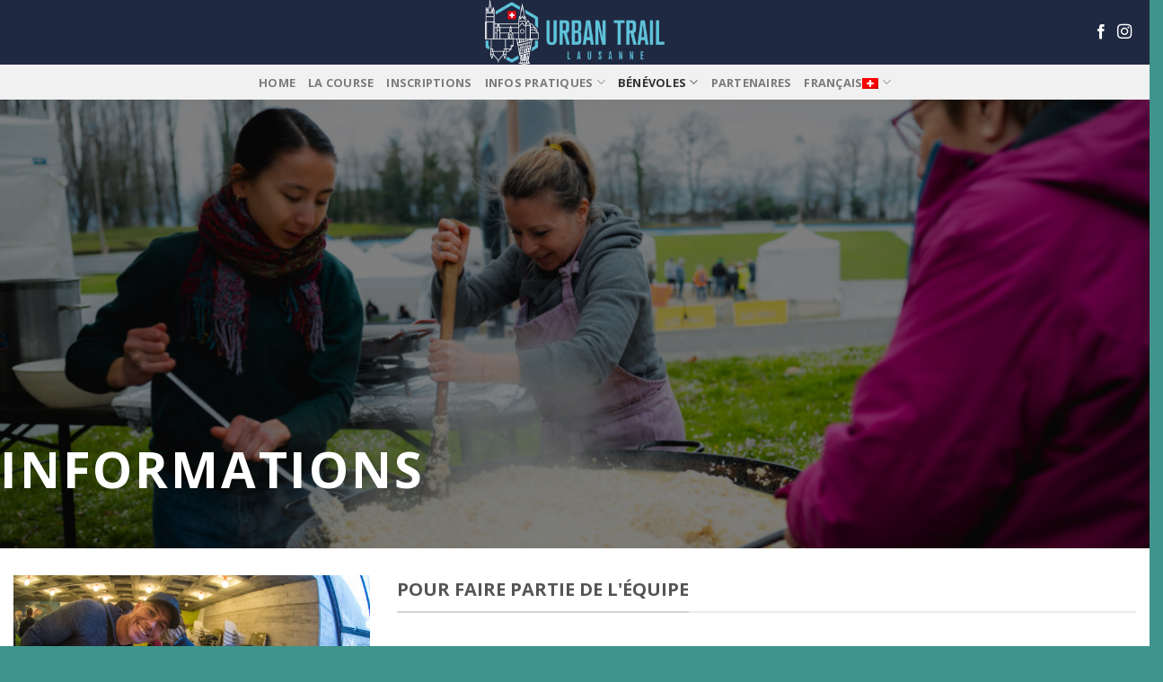

--- FILE ---
content_type: text/html; charset=UTF-8
request_url: https://urbantrail-lausanne.com/informations/
body_size: 15383
content:
<!DOCTYPE html>
<!--[if IE 9 ]> <html lang="fr-FR" class="ie9 loading-site no-js"> <![endif]-->
<!--[if IE 8 ]> <html lang="fr-FR" class="ie8 loading-site no-js"> <![endif]-->
<!--[if (gte IE 9)|!(IE)]><!--><html lang="fr-FR" class="loading-site no-js"> <!--<![endif]-->
<head>
	<meta charset="UTF-8" />
	<meta name="viewport" content="width=device-width, initial-scale=1.0, maximum-scale=1.0, user-scalable=no" />

	<link rel="profile" href="https://gmpg.org/xfn/11" />
	<link rel="pingback" href="https://urbantrail-lausanne.com/xmlrpc.php" />

	<script>(function(html){html.className = html.className.replace(/\bno-js\b/,'js')})(document.documentElement);</script>
<meta name='robots' content='index, follow, max-image-preview:large, max-snippet:-1, max-video-preview:-1' />
<link rel="alternate" hreflang="ch" href="https://urbantrail-lausanne.com/informations/" />
<link rel="alternate" hreflang="en" href="https://urbantrail-lausanne.com/informations/?lang=en" />
<link rel="alternate" hreflang="x-default" href="https://urbantrail-lausanne.com/informations/" />

	<!-- This site is optimized with the Yoast SEO plugin v21.1 - https://yoast.com/wordpress/plugins/seo/ -->
	<title>Informations - Urban Trail Lausanne</title>
	<link rel="canonical" href="https://urbantrail-lausanne.com/informations/" />
	<meta property="og:locale" content="fr_FR" />
	<meta property="og:type" content="article" />
	<meta property="og:title" content="Informations - Urban Trail Lausanne" />
	<meta property="og:url" content="https://urbantrail-lausanne.com/informations/" />
	<meta property="og:site_name" content="Urban Trail Lausanne" />
	<meta property="article:modified_time" content="2025-12-04T13:08:11+00:00" />
	<meta name="twitter:card" content="summary_large_image" />
	<script type="application/ld+json" class="yoast-schema-graph">{"@context":"https://schema.org","@graph":[{"@type":"WebPage","@id":"https://urbantrail-lausanne.com/informations/","url":"https://urbantrail-lausanne.com/informations/","name":"Informations - Urban Trail Lausanne","isPartOf":{"@id":"https://urbantrail-lausanne.com/#website"},"datePublished":"2019-01-28T20:40:33+00:00","dateModified":"2025-12-04T13:08:11+00:00","breadcrumb":{"@id":"https://urbantrail-lausanne.com/informations/#breadcrumb"},"inLanguage":"fr-FR","potentialAction":[{"@type":"ReadAction","target":["https://urbantrail-lausanne.com/informations/"]}]},{"@type":"BreadcrumbList","@id":"https://urbantrail-lausanne.com/informations/#breadcrumb","itemListElement":[{"@type":"ListItem","position":1,"name":"Accueil","item":"https://urbantrail-lausanne.com/"},{"@type":"ListItem","position":2,"name":"Informations"}]},{"@type":"WebSite","@id":"https://urbantrail-lausanne.com/#website","url":"https://urbantrail-lausanne.com/","name":"Urban Trail Lausanne","description":"LG TRAIL - Urban Trail Lausanne","potentialAction":[{"@type":"SearchAction","target":{"@type":"EntryPoint","urlTemplate":"https://urbantrail-lausanne.com/?s={search_term_string}"},"query-input":"required name=search_term_string"}],"inLanguage":"fr-FR"}]}</script>
	<!-- / Yoast SEO plugin. -->


<link rel="alternate" type="application/rss+xml" title="Urban Trail Lausanne &raquo; Flux" href="https://urbantrail-lausanne.com/feed/" />
<script type="text/javascript">
window._wpemojiSettings = {"baseUrl":"https:\/\/s.w.org\/images\/core\/emoji\/14.0.0\/72x72\/","ext":".png","svgUrl":"https:\/\/s.w.org\/images\/core\/emoji\/14.0.0\/svg\/","svgExt":".svg","source":{"concatemoji":"https:\/\/urbantrail-lausanne.com\/wp-includes\/js\/wp-emoji-release.min.js?ver=6.3.7"}};
/*! This file is auto-generated */
!function(i,n){var o,s,e;function c(e){try{var t={supportTests:e,timestamp:(new Date).valueOf()};sessionStorage.setItem(o,JSON.stringify(t))}catch(e){}}function p(e,t,n){e.clearRect(0,0,e.canvas.width,e.canvas.height),e.fillText(t,0,0);var t=new Uint32Array(e.getImageData(0,0,e.canvas.width,e.canvas.height).data),r=(e.clearRect(0,0,e.canvas.width,e.canvas.height),e.fillText(n,0,0),new Uint32Array(e.getImageData(0,0,e.canvas.width,e.canvas.height).data));return t.every(function(e,t){return e===r[t]})}function u(e,t,n){switch(t){case"flag":return n(e,"\ud83c\udff3\ufe0f\u200d\u26a7\ufe0f","\ud83c\udff3\ufe0f\u200b\u26a7\ufe0f")?!1:!n(e,"\ud83c\uddfa\ud83c\uddf3","\ud83c\uddfa\u200b\ud83c\uddf3")&&!n(e,"\ud83c\udff4\udb40\udc67\udb40\udc62\udb40\udc65\udb40\udc6e\udb40\udc67\udb40\udc7f","\ud83c\udff4\u200b\udb40\udc67\u200b\udb40\udc62\u200b\udb40\udc65\u200b\udb40\udc6e\u200b\udb40\udc67\u200b\udb40\udc7f");case"emoji":return!n(e,"\ud83e\udef1\ud83c\udffb\u200d\ud83e\udef2\ud83c\udfff","\ud83e\udef1\ud83c\udffb\u200b\ud83e\udef2\ud83c\udfff")}return!1}function f(e,t,n){var r="undefined"!=typeof WorkerGlobalScope&&self instanceof WorkerGlobalScope?new OffscreenCanvas(300,150):i.createElement("canvas"),a=r.getContext("2d",{willReadFrequently:!0}),o=(a.textBaseline="top",a.font="600 32px Arial",{});return e.forEach(function(e){o[e]=t(a,e,n)}),o}function t(e){var t=i.createElement("script");t.src=e,t.defer=!0,i.head.appendChild(t)}"undefined"!=typeof Promise&&(o="wpEmojiSettingsSupports",s=["flag","emoji"],n.supports={everything:!0,everythingExceptFlag:!0},e=new Promise(function(e){i.addEventListener("DOMContentLoaded",e,{once:!0})}),new Promise(function(t){var n=function(){try{var e=JSON.parse(sessionStorage.getItem(o));if("object"==typeof e&&"number"==typeof e.timestamp&&(new Date).valueOf()<e.timestamp+604800&&"object"==typeof e.supportTests)return e.supportTests}catch(e){}return null}();if(!n){if("undefined"!=typeof Worker&&"undefined"!=typeof OffscreenCanvas&&"undefined"!=typeof URL&&URL.createObjectURL&&"undefined"!=typeof Blob)try{var e="postMessage("+f.toString()+"("+[JSON.stringify(s),u.toString(),p.toString()].join(",")+"));",r=new Blob([e],{type:"text/javascript"}),a=new Worker(URL.createObjectURL(r),{name:"wpTestEmojiSupports"});return void(a.onmessage=function(e){c(n=e.data),a.terminate(),t(n)})}catch(e){}c(n=f(s,u,p))}t(n)}).then(function(e){for(var t in e)n.supports[t]=e[t],n.supports.everything=n.supports.everything&&n.supports[t],"flag"!==t&&(n.supports.everythingExceptFlag=n.supports.everythingExceptFlag&&n.supports[t]);n.supports.everythingExceptFlag=n.supports.everythingExceptFlag&&!n.supports.flag,n.DOMReady=!1,n.readyCallback=function(){n.DOMReady=!0}}).then(function(){return e}).then(function(){var e;n.supports.everything||(n.readyCallback(),(e=n.source||{}).concatemoji?t(e.concatemoji):e.wpemoji&&e.twemoji&&(t(e.twemoji),t(e.wpemoji)))}))}((window,document),window._wpemojiSettings);
</script>
<style type="text/css">
img.wp-smiley,
img.emoji {
	display: inline !important;
	border: none !important;
	box-shadow: none !important;
	height: 1em !important;
	width: 1em !important;
	margin: 0 0.07em !important;
	vertical-align: -0.1em !important;
	background: none !important;
	padding: 0 !important;
}
</style>
	<link rel='stylesheet' id='wp-block-library-css' href='https://urbantrail-lausanne.com/wp-includes/css/dist/block-library/style.min.css?ver=6.3.7' type='text/css' media='all' />
<style id='classic-theme-styles-inline-css' type='text/css'>
/*! This file is auto-generated */
.wp-block-button__link{color:#fff;background-color:#32373c;border-radius:9999px;box-shadow:none;text-decoration:none;padding:calc(.667em + 2px) calc(1.333em + 2px);font-size:1.125em}.wp-block-file__button{background:#32373c;color:#fff;text-decoration:none}
</style>
<style id='global-styles-inline-css' type='text/css'>
body{--wp--preset--color--black: #000000;--wp--preset--color--cyan-bluish-gray: #abb8c3;--wp--preset--color--white: #ffffff;--wp--preset--color--pale-pink: #f78da7;--wp--preset--color--vivid-red: #cf2e2e;--wp--preset--color--luminous-vivid-orange: #ff6900;--wp--preset--color--luminous-vivid-amber: #fcb900;--wp--preset--color--light-green-cyan: #7bdcb5;--wp--preset--color--vivid-green-cyan: #00d084;--wp--preset--color--pale-cyan-blue: #8ed1fc;--wp--preset--color--vivid-cyan-blue: #0693e3;--wp--preset--color--vivid-purple: #9b51e0;--wp--preset--gradient--vivid-cyan-blue-to-vivid-purple: linear-gradient(135deg,rgba(6,147,227,1) 0%,rgb(155,81,224) 100%);--wp--preset--gradient--light-green-cyan-to-vivid-green-cyan: linear-gradient(135deg,rgb(122,220,180) 0%,rgb(0,208,130) 100%);--wp--preset--gradient--luminous-vivid-amber-to-luminous-vivid-orange: linear-gradient(135deg,rgba(252,185,0,1) 0%,rgba(255,105,0,1) 100%);--wp--preset--gradient--luminous-vivid-orange-to-vivid-red: linear-gradient(135deg,rgba(255,105,0,1) 0%,rgb(207,46,46) 100%);--wp--preset--gradient--very-light-gray-to-cyan-bluish-gray: linear-gradient(135deg,rgb(238,238,238) 0%,rgb(169,184,195) 100%);--wp--preset--gradient--cool-to-warm-spectrum: linear-gradient(135deg,rgb(74,234,220) 0%,rgb(151,120,209) 20%,rgb(207,42,186) 40%,rgb(238,44,130) 60%,rgb(251,105,98) 80%,rgb(254,248,76) 100%);--wp--preset--gradient--blush-light-purple: linear-gradient(135deg,rgb(255,206,236) 0%,rgb(152,150,240) 100%);--wp--preset--gradient--blush-bordeaux: linear-gradient(135deg,rgb(254,205,165) 0%,rgb(254,45,45) 50%,rgb(107,0,62) 100%);--wp--preset--gradient--luminous-dusk: linear-gradient(135deg,rgb(255,203,112) 0%,rgb(199,81,192) 50%,rgb(65,88,208) 100%);--wp--preset--gradient--pale-ocean: linear-gradient(135deg,rgb(255,245,203) 0%,rgb(182,227,212) 50%,rgb(51,167,181) 100%);--wp--preset--gradient--electric-grass: linear-gradient(135deg,rgb(202,248,128) 0%,rgb(113,206,126) 100%);--wp--preset--gradient--midnight: linear-gradient(135deg,rgb(2,3,129) 0%,rgb(40,116,252) 100%);--wp--preset--font-size--small: 13px;--wp--preset--font-size--medium: 20px;--wp--preset--font-size--large: 36px;--wp--preset--font-size--x-large: 42px;--wp--preset--spacing--20: 0.44rem;--wp--preset--spacing--30: 0.67rem;--wp--preset--spacing--40: 1rem;--wp--preset--spacing--50: 1.5rem;--wp--preset--spacing--60: 2.25rem;--wp--preset--spacing--70: 3.38rem;--wp--preset--spacing--80: 5.06rem;--wp--preset--shadow--natural: 6px 6px 9px rgba(0, 0, 0, 0.2);--wp--preset--shadow--deep: 12px 12px 50px rgba(0, 0, 0, 0.4);--wp--preset--shadow--sharp: 6px 6px 0px rgba(0, 0, 0, 0.2);--wp--preset--shadow--outlined: 6px 6px 0px -3px rgba(255, 255, 255, 1), 6px 6px rgba(0, 0, 0, 1);--wp--preset--shadow--crisp: 6px 6px 0px rgba(0, 0, 0, 1);}:where(.is-layout-flex){gap: 0.5em;}:where(.is-layout-grid){gap: 0.5em;}body .is-layout-flow > .alignleft{float: left;margin-inline-start: 0;margin-inline-end: 2em;}body .is-layout-flow > .alignright{float: right;margin-inline-start: 2em;margin-inline-end: 0;}body .is-layout-flow > .aligncenter{margin-left: auto !important;margin-right: auto !important;}body .is-layout-constrained > .alignleft{float: left;margin-inline-start: 0;margin-inline-end: 2em;}body .is-layout-constrained > .alignright{float: right;margin-inline-start: 2em;margin-inline-end: 0;}body .is-layout-constrained > .aligncenter{margin-left: auto !important;margin-right: auto !important;}body .is-layout-constrained > :where(:not(.alignleft):not(.alignright):not(.alignfull)){max-width: var(--wp--style--global--content-size);margin-left: auto !important;margin-right: auto !important;}body .is-layout-constrained > .alignwide{max-width: var(--wp--style--global--wide-size);}body .is-layout-flex{display: flex;}body .is-layout-flex{flex-wrap: wrap;align-items: center;}body .is-layout-flex > *{margin: 0;}body .is-layout-grid{display: grid;}body .is-layout-grid > *{margin: 0;}:where(.wp-block-columns.is-layout-flex){gap: 2em;}:where(.wp-block-columns.is-layout-grid){gap: 2em;}:where(.wp-block-post-template.is-layout-flex){gap: 1.25em;}:where(.wp-block-post-template.is-layout-grid){gap: 1.25em;}.has-black-color{color: var(--wp--preset--color--black) !important;}.has-cyan-bluish-gray-color{color: var(--wp--preset--color--cyan-bluish-gray) !important;}.has-white-color{color: var(--wp--preset--color--white) !important;}.has-pale-pink-color{color: var(--wp--preset--color--pale-pink) !important;}.has-vivid-red-color{color: var(--wp--preset--color--vivid-red) !important;}.has-luminous-vivid-orange-color{color: var(--wp--preset--color--luminous-vivid-orange) !important;}.has-luminous-vivid-amber-color{color: var(--wp--preset--color--luminous-vivid-amber) !important;}.has-light-green-cyan-color{color: var(--wp--preset--color--light-green-cyan) !important;}.has-vivid-green-cyan-color{color: var(--wp--preset--color--vivid-green-cyan) !important;}.has-pale-cyan-blue-color{color: var(--wp--preset--color--pale-cyan-blue) !important;}.has-vivid-cyan-blue-color{color: var(--wp--preset--color--vivid-cyan-blue) !important;}.has-vivid-purple-color{color: var(--wp--preset--color--vivid-purple) !important;}.has-black-background-color{background-color: var(--wp--preset--color--black) !important;}.has-cyan-bluish-gray-background-color{background-color: var(--wp--preset--color--cyan-bluish-gray) !important;}.has-white-background-color{background-color: var(--wp--preset--color--white) !important;}.has-pale-pink-background-color{background-color: var(--wp--preset--color--pale-pink) !important;}.has-vivid-red-background-color{background-color: var(--wp--preset--color--vivid-red) !important;}.has-luminous-vivid-orange-background-color{background-color: var(--wp--preset--color--luminous-vivid-orange) !important;}.has-luminous-vivid-amber-background-color{background-color: var(--wp--preset--color--luminous-vivid-amber) !important;}.has-light-green-cyan-background-color{background-color: var(--wp--preset--color--light-green-cyan) !important;}.has-vivid-green-cyan-background-color{background-color: var(--wp--preset--color--vivid-green-cyan) !important;}.has-pale-cyan-blue-background-color{background-color: var(--wp--preset--color--pale-cyan-blue) !important;}.has-vivid-cyan-blue-background-color{background-color: var(--wp--preset--color--vivid-cyan-blue) !important;}.has-vivid-purple-background-color{background-color: var(--wp--preset--color--vivid-purple) !important;}.has-black-border-color{border-color: var(--wp--preset--color--black) !important;}.has-cyan-bluish-gray-border-color{border-color: var(--wp--preset--color--cyan-bluish-gray) !important;}.has-white-border-color{border-color: var(--wp--preset--color--white) !important;}.has-pale-pink-border-color{border-color: var(--wp--preset--color--pale-pink) !important;}.has-vivid-red-border-color{border-color: var(--wp--preset--color--vivid-red) !important;}.has-luminous-vivid-orange-border-color{border-color: var(--wp--preset--color--luminous-vivid-orange) !important;}.has-luminous-vivid-amber-border-color{border-color: var(--wp--preset--color--luminous-vivid-amber) !important;}.has-light-green-cyan-border-color{border-color: var(--wp--preset--color--light-green-cyan) !important;}.has-vivid-green-cyan-border-color{border-color: var(--wp--preset--color--vivid-green-cyan) !important;}.has-pale-cyan-blue-border-color{border-color: var(--wp--preset--color--pale-cyan-blue) !important;}.has-vivid-cyan-blue-border-color{border-color: var(--wp--preset--color--vivid-cyan-blue) !important;}.has-vivid-purple-border-color{border-color: var(--wp--preset--color--vivid-purple) !important;}.has-vivid-cyan-blue-to-vivid-purple-gradient-background{background: var(--wp--preset--gradient--vivid-cyan-blue-to-vivid-purple) !important;}.has-light-green-cyan-to-vivid-green-cyan-gradient-background{background: var(--wp--preset--gradient--light-green-cyan-to-vivid-green-cyan) !important;}.has-luminous-vivid-amber-to-luminous-vivid-orange-gradient-background{background: var(--wp--preset--gradient--luminous-vivid-amber-to-luminous-vivid-orange) !important;}.has-luminous-vivid-orange-to-vivid-red-gradient-background{background: var(--wp--preset--gradient--luminous-vivid-orange-to-vivid-red) !important;}.has-very-light-gray-to-cyan-bluish-gray-gradient-background{background: var(--wp--preset--gradient--very-light-gray-to-cyan-bluish-gray) !important;}.has-cool-to-warm-spectrum-gradient-background{background: var(--wp--preset--gradient--cool-to-warm-spectrum) !important;}.has-blush-light-purple-gradient-background{background: var(--wp--preset--gradient--blush-light-purple) !important;}.has-blush-bordeaux-gradient-background{background: var(--wp--preset--gradient--blush-bordeaux) !important;}.has-luminous-dusk-gradient-background{background: var(--wp--preset--gradient--luminous-dusk) !important;}.has-pale-ocean-gradient-background{background: var(--wp--preset--gradient--pale-ocean) !important;}.has-electric-grass-gradient-background{background: var(--wp--preset--gradient--electric-grass) !important;}.has-midnight-gradient-background{background: var(--wp--preset--gradient--midnight) !important;}.has-small-font-size{font-size: var(--wp--preset--font-size--small) !important;}.has-medium-font-size{font-size: var(--wp--preset--font-size--medium) !important;}.has-large-font-size{font-size: var(--wp--preset--font-size--large) !important;}.has-x-large-font-size{font-size: var(--wp--preset--font-size--x-large) !important;}
.wp-block-navigation a:where(:not(.wp-element-button)){color: inherit;}
:where(.wp-block-post-template.is-layout-flex){gap: 1.25em;}:where(.wp-block-post-template.is-layout-grid){gap: 1.25em;}
:where(.wp-block-columns.is-layout-flex){gap: 2em;}:where(.wp-block-columns.is-layout-grid){gap: 2em;}
.wp-block-pullquote{font-size: 1.5em;line-height: 1.6;}
</style>
<link rel='stylesheet' id='contact-form-7-css' href='https://urbantrail-lausanne.com/wp-content/plugins/contact-form-7/includes/css/styles.css?ver=5.8' type='text/css' media='all' />
<link rel='stylesheet' id='wpcdt-public-css-css' href='https://urbantrail-lausanne.com/wp-content/plugins/countdown-timer-ultimate/assets/css/wpcdt-public.css?ver=2.6.4' type='text/css' media='all' />
<link rel='stylesheet' id='formcraft-common-css' href='https://urbantrail-lausanne.com/wp-content/plugins/formcraft/dist/formcraft-common.css?ver=3.7.5' type='text/css' media='all' />
<link rel='stylesheet' id='formcraft-form-css' href='https://urbantrail-lausanne.com/wp-content/plugins/formcraft/dist/form.css?ver=3.7.5' type='text/css' media='all' />
<link rel='stylesheet' id='sfbap1_socialfeed_style-css' href='https://urbantrail-lausanne.com/wp-content/plugins/social-feed-by-arrowplugins-premium-2.1.3/includes/../bower_components/social-feed/css/jquery.socialfeed.css?ver=1.0.0' type='text/css' media='all' />
<link rel='stylesheet' id='flatsome-icons-css' href='https://urbantrail-lausanne.com/wp-content/themes/flatsome/assets/css/fl-icons.css?ver=3.3' type='text/css' media='all' />
<link rel='stylesheet' id='flatsome-main-css' href='https://urbantrail-lausanne.com/wp-content/themes/flatsome/assets/css/flatsome.css?ver=3.7.2' type='text/css' media='all' />
<link rel='stylesheet' id='flatsome-style-css' href='https://urbantrail-lausanne.com/wp-content/themes/lgtrail/style.css?ver=3.0' type='text/css' media='all' />
<script type='text/javascript' src='https://urbantrail-lausanne.com/wp-includes/js/jquery/jquery.min.js?ver=3.7.0' id='jquery-core-js'></script>
<script type='text/javascript' src='https://urbantrail-lausanne.com/wp-includes/js/jquery/jquery-migrate.min.js?ver=3.4.1' id='jquery-migrate-js'></script>
<script type='text/javascript' src='https://urbantrail-lausanne.com/wp-content/plugins/social-feed-by-arrowplugins-premium-2.1.3/includes/../bower_components/codebird-js/codebird.js?ver=6.3.7' id='sfbap1_codebird-js'></script>
<script type='text/javascript' src='https://urbantrail-lausanne.com/wp-content/plugins/social-feed-by-arrowplugins-premium-2.1.3/includes/../bower_components/doT/doT.min.js?ver=6.3.7' id='sfbap1_doT-js'></script>
<script type='text/javascript' src='https://urbantrail-lausanne.com/wp-content/plugins/social-feed-by-arrowplugins-premium-2.1.3/includes/../bower_components/moment/min/moment.min.js?ver=6.3.7' id='sfbap1_moment-js'></script>
<script type='text/javascript' src='https://urbantrail-lausanne.com/wp-content/plugins/social-feed-by-arrowplugins-premium-2.1.3/includes/../bower_components/moment/locale/fr.js?ver=6.3.7' id='sfbap1_fr-js'></script>
<script type='text/javascript' src='https://urbantrail-lausanne.com/wp-content/plugins/social-feed-by-arrowplugins-premium-2.1.3/includes/../bower_components/social-feed/js/jquery.socialfeed.js?ver=6.3.7' id='sfbap1_socialfeed-js'></script>
<script type='text/javascript' src='https://urbantrail-lausanne.com/wp-content/plugins/social-feed-by-arrowplugins-premium-2.1.3/includes/../bower_components/moment/locale/en-ca.js?ver=6.3.7' id='sfbap1_en-js'></script>
<script type='text/javascript' src='https://urbantrail-lausanne.com/wp-content/plugins/social-feed-by-arrowplugins-premium-2.1.3/includes/../bower_components/moment/locale/ar.js?ver=6.3.7' id='sfbap1_ar-js'></script>
<script type='text/javascript' src='https://urbantrail-lausanne.com/wp-content/plugins/social-feed-by-arrowplugins-premium-2.1.3/includes/../bower_components/moment/locale/bn.js?ver=6.3.7' id='sfbap1_bn-js'></script>
<script type='text/javascript' src='https://urbantrail-lausanne.com/wp-content/plugins/social-feed-by-arrowplugins-premium-2.1.3/includes/../bower_components/moment/locale/cs.js?ver=6.3.7' id='sfbap1-cs-js'></script>
<script type='text/javascript' src='https://urbantrail-lausanne.com/wp-content/plugins/social-feed-by-arrowplugins-premium-2.1.3/includes/../bower_components/moment/locale/da.js?ver=6.3.7' id='sfbap1-da-js'></script>
<script type='text/javascript' src='https://urbantrail-lausanne.com/wp-content/plugins/social-feed-by-arrowplugins-premium-2.1.3/includes/../bower_components/moment/locale/nl.js?ver=6.3.7' id='sfbap1-nl-js'></script>
<script type='text/javascript' src='https://urbantrail-lausanne.com/wp-content/plugins/social-feed-by-arrowplugins-premium-2.1.3/includes/../bower_components/moment/locale/fr.js?ver=6.3.7' id='sfbap1-fr-js'></script>
<script type='text/javascript' src='https://urbantrail-lausanne.com/wp-content/plugins/social-feed-by-arrowplugins-premium-2.1.3/includes/../bower_components/moment/locale/de.js?ver=6.3.7' id='sfbap1-de-js'></script>
<script type='text/javascript' src='https://urbantrail-lausanne.com/wp-content/plugins/social-feed-by-arrowplugins-premium-2.1.3/includes/../bower_components/moment/locale/it.js?ver=6.3.7' id='sfbap1-it-js'></script>
<script type='text/javascript' src='https://urbantrail-lausanne.com/wp-content/plugins/social-feed-by-arrowplugins-premium-2.1.3/includes/../bower_components/moment/locale/ja.js?ver=6.3.7' id='sfbap1-ja-js'></script>
<script type='text/javascript' src='https://urbantrail-lausanne.com/wp-content/plugins/social-feed-by-arrowplugins-premium-2.1.3/includes/../bower_components/moment/locale/ko.js?ver=6.3.7' id='sfbap1-ko-js'></script>
<script type='text/javascript' src='https://urbantrail-lausanne.com/wp-content/plugins/social-feed-by-arrowplugins-premium-2.1.3/includes/../bower_components/moment/locale/pt.js?ver=6.3.7' id='sfbap1-pt-js'></script>
<script type='text/javascript' src='https://urbantrail-lausanne.com/wp-content/plugins/social-feed-by-arrowplugins-premium-2.1.3/includes/../bower_components/moment/locale/ru.js?ver=6.3.7' id='sfbap1-ru-js'></script>
<script type='text/javascript' src='https://urbantrail-lausanne.com/wp-content/plugins/social-feed-by-arrowplugins-premium-2.1.3/includes/../bower_components/moment/locale/es.js?ver=6.3.7' id='sfbap1-es-js'></script>
<script type='text/javascript' src='https://urbantrail-lausanne.com/wp-content/plugins/social-feed-by-arrowplugins-premium-2.1.3/includes/../bower_components/moment/locale/tr.js?ver=6.3.7' id='sfbap1-tr-js'></script>
<script type='text/javascript' src='https://urbantrail-lausanne.com/wp-content/plugins/social-feed-by-arrowplugins-premium-2.1.3/includes/../bower_components/moment/locale/uk.js?ver=6.3.7' id='sfbap1-uk-js'></script>
<link rel="https://api.w.org/" href="https://urbantrail-lausanne.com/wp-json/" /><link rel="alternate" type="application/json" href="https://urbantrail-lausanne.com/wp-json/wp/v2/pages/262" /><link rel="EditURI" type="application/rsd+xml" title="RSD" href="https://urbantrail-lausanne.com/xmlrpc.php?rsd" />
<meta name="generator" content="WordPress 6.3.7" />
<link rel='shortlink' href='https://urbantrail-lausanne.com/?p=262' />
<link rel="alternate" type="application/json+oembed" href="https://urbantrail-lausanne.com/wp-json/oembed/1.0/embed?url=https%3A%2F%2Furbantrail-lausanne.com%2Finformations%2F" />
<link rel="alternate" type="text/xml+oembed" href="https://urbantrail-lausanne.com/wp-json/oembed/1.0/embed?url=https%3A%2F%2Furbantrail-lausanne.com%2Finformations%2F&#038;format=xml" />
<meta name="generator" content="WPML ver:4.6.6 stt:1,4;" />
<style>.bg{opacity: 0; transition: opacity 1s; -webkit-transition: opacity 1s;} .bg-loaded{opacity: 1;}</style><!--[if IE]><link rel="stylesheet" type="text/css" href="https://urbantrail-lausanne.com/wp-content/themes/flatsome/assets/css/ie-fallback.css"><script src="//cdnjs.cloudflare.com/ajax/libs/html5shiv/3.6.1/html5shiv.js"></script><script>var head = document.getElementsByTagName('head')[0],style = document.createElement('style');style.type = 'text/css';style.styleSheet.cssText = ':before,:after{content:none !important';head.appendChild(style);setTimeout(function(){head.removeChild(style);}, 0);</script><script src="https://urbantrail-lausanne.com/wp-content/themes/flatsome/assets/libs/ie-flexibility.js"></script><![endif]-->    <script type="text/javascript">
    WebFontConfig = {
      google: { families: [ "Open+Sans:regular,700","Open+Sans:regular,regular","Open+Sans:regular,700","Open+Sans:regular,regular", ] }
    };
    (function() {
      var wf = document.createElement('script');
      wf.src = 'https://ajax.googleapis.com/ajax/libs/webfont/1/webfont.js';
      wf.type = 'text/javascript';
      wf.async = 'true';
      var s = document.getElementsByTagName('script')[0];
      s.parentNode.insertBefore(wf, s);
    })(); </script>
  <meta name="google-site-verification" content="_Mv-NLk6ho1y7_bQMay624cbryIjFjnP060Afczd-2E" /><style id="custom-css" type="text/css">:root {--primary-color: #55bbd4;}/* Site Width */.full-width .ubermenu-nav, .container, .row{max-width: 1310px}.row.row-collapse{max-width: 1280px}.row.row-small{max-width: 1302.5px}.row.row-large{max-width: 1340px}.header-main{height: 72px}#logo img{max-height: 72px}#logo{width:250px;}.header-bottom{min-height: 10px}.header-top{min-height: 20px}.transparent .header-main{height: 30px}.transparent #logo img{max-height: 30px}.has-transparent + .page-title:first-of-type,.has-transparent + #main > .page-title,.has-transparent + #main > div > .page-title,.has-transparent + #main .page-header-wrapper:first-of-type .page-title{padding-top: 80px;}.header.show-on-scroll,.stuck .header-main{height:70px!important}.stuck #logo img{max-height: 70px!important}.header-bg-color, .header-wrapper {background-color: #1f2a42}.header-bottom {background-color: #f1f1f1}.header-main .nav > li > a{line-height: 16px }.stuck .header-main .nav > li > a{line-height: 50px }.header-bottom-nav > li > a{line-height: 16px }@media (max-width: 549px) {.header-main{height: 70px}#logo img{max-height: 70px}}.nav-dropdown{font-size:100%}.header-top{background-color:#1f2a42!important;}/* Color */.accordion-title.active, .has-icon-bg .icon .icon-inner,.logo a, .primary.is-underline, .primary.is-link, .badge-outline .badge-inner, .nav-outline > li.active> a,.nav-outline >li.active > a, .cart-icon strong,[data-color='primary'], .is-outline.primary{color: #55bbd4;}/* Color !important */[data-text-color="primary"]{color: #55bbd4!important;}/* Background Color */[data-text-bg="primary"]{background-color: #55bbd4;}/* Background */.scroll-to-bullets a,.featured-title, .label-new.menu-item > a:after, .nav-pagination > li > .current,.nav-pagination > li > span:hover,.nav-pagination > li > a:hover,.has-hover:hover .badge-outline .badge-inner,button[type="submit"], .button.wc-forward:not(.checkout):not(.checkout-button), .button.submit-button, .button.primary:not(.is-outline),.featured-table .title,.is-outline:hover, .has-icon:hover .icon-label,.nav-dropdown-bold .nav-column li > a:hover, .nav-dropdown.nav-dropdown-bold > li > a:hover, .nav-dropdown-bold.dark .nav-column li > a:hover, .nav-dropdown.nav-dropdown-bold.dark > li > a:hover, .is-outline:hover, .tagcloud a:hover,.grid-tools a, input[type='submit']:not(.is-form), .box-badge:hover .box-text, input.button.alt,.nav-box > li > a:hover,.nav-box > li.active > a,.nav-pills > li.active > a ,.current-dropdown .cart-icon strong, .cart-icon:hover strong, .nav-line-bottom > li > a:before, .nav-line-grow > li > a:before, .nav-line > li > a:before,.banner, .header-top, .slider-nav-circle .flickity-prev-next-button:hover svg, .slider-nav-circle .flickity-prev-next-button:hover .arrow, .primary.is-outline:hover, .button.primary:not(.is-outline), input[type='submit'].primary, input[type='submit'].primary, input[type='reset'].button, input[type='button'].primary, .badge-inner{background-color: #55bbd4;}/* Border */.nav-vertical.nav-tabs > li.active > a,.scroll-to-bullets a.active,.nav-pagination > li > .current,.nav-pagination > li > span:hover,.nav-pagination > li > a:hover,.has-hover:hover .badge-outline .badge-inner,.accordion-title.active,.featured-table,.is-outline:hover, .tagcloud a:hover,blockquote, .has-border, .cart-icon strong:after,.cart-icon strong,.blockUI:before, .processing:before,.loading-spin, .slider-nav-circle .flickity-prev-next-button:hover svg, .slider-nav-circle .flickity-prev-next-button:hover .arrow, .primary.is-outline:hover{border-color: #55bbd4}.nav-tabs > li.active > a{border-top-color: #55bbd4}.widget_shopping_cart_content .blockUI.blockOverlay:before { border-left-color: #55bbd4 }.woocommerce-checkout-review-order .blockUI.blockOverlay:before { border-left-color: #55bbd4 }/* Fill */.slider .flickity-prev-next-button:hover svg,.slider .flickity-prev-next-button:hover .arrow{fill: #55bbd4;}/* Background Color */[data-icon-label]:after, .secondary.is-underline:hover,.secondary.is-outline:hover,.icon-label,.button.secondary:not(.is-outline),.button.alt:not(.is-outline), .badge-inner.on-sale, .button.checkout, .single_add_to_cart_button{ background-color:#475054; }[data-text-bg="secondary"]{background-color: #475054;}/* Color */.secondary.is-underline,.secondary.is-link, .secondary.is-outline,.stars a.active, .star-rating:before, .woocommerce-page .star-rating:before,.star-rating span:before, .color-secondary{color: #475054}/* Color !important */[data-text-color="secondary"]{color: #475054!important;}/* Border */.secondary.is-outline:hover{border-color:#475054}@media screen and (max-width: 549px){body{font-size: 100%;}}body{font-family:"Open Sans", sans-serif}body{font-weight: 0}.nav > li > a {font-family:"Open Sans", sans-serif;}.nav > li > a {font-weight: 700;}h1,h2,h3,h4,h5,h6,.heading-font, .off-canvas-center .nav-sidebar.nav-vertical > li > a{font-family: "Open Sans", sans-serif;}h1,h2,h3,h4,h5,h6,.heading-font,.banner h1,.banner h2{font-weight: 700;}.alt-font{font-family: "Open Sans", sans-serif;}.alt-font{font-weight: 0!important;}.footer-2{background-color: #1f2a42}.absolute-footer, html{background-color: #3f958c}/* Custom CSS */html .formcraft-css .powered-by {color: #888;position: relative;z-index: 999;display: none;text-align: center;margin: 13px auto;font-weight: 400;text-decoration: none;text-transform: uppercase;font-size: 11px;font-weight: 600;letter-spacing: .4px;}.btnTeaser {width: 300px;height: 40px;background: rgba(255,203,0,1);margin-bottom: 10px;cursor: pointer;margin-top: 20px;display: inline-block;text-decoration: none;}.btnTeaser .txtBtnCourse {color: #475055;text-align: center;}.btnTeaser .imgBtnCourse {background: #475055;}.txtBtnCourse span {font-size: 11px;font-weight: 500;}.btnCourseCt {border-bottom: 1px solid #ccc;padding-bottom: 10px;margin-top: 20px;}.btnOn {opacity: 1;}.imgBtnCourse {background: rgba(255,203,0,1);width: 80px;height: 40px;text-align: center;line-height: 40px;display: inline-block;vertical-align: top;}.txtBtnCourse {width: 200px;margin-left: 10px;display: inline-block;color: rgba(255,203,0,1);font-family: 'Open Sans', sans-serif;font-weight: 800;line-height: 40px;vertical-align: top;font-size: 17px;}.btnCourse {width: 300px;height: 40px;background: #475055;margin-bottom: 10px;cursor: pointer;display: inline-block;text-decoration: none;text-transform: uppercase;}.widget {margin-bottom: 0em;}.dark .nav>li>a:hover, .dark .nav>li.active>a, .dark .nav>li>a.active .nav-dark .nav>li.current>a, .nav-dark .nav>li>a:hover, .nav-dark .nav>li.active>a, .nav-dropdown.dark>li>a:hover, .nav-dropdown.dark .nav-column>li>a:hover, .nav-dark a.plain:hover, .nav-dark .nav>li>a.active {color: #3f958c;}.nav-dark .is-outline, .dark .nav>li>a, .dark .nav>li.html, .dark .nav-vertical li li.menu-item-has-children>a, .dark .nav-vertical>li>ul li a, .nav-dropdown.dark>li>a, .nav-dropdown.dark .nav-column>li>a, .nav-dark .nav>li>a, .nav-dark .nav>li>button {color: #fff;}.nav>li>a>i.icon-menu {font-size: 2.9em;}.label-new.menu-item > a:after{content:"Nouveau";}.label-hot.menu-item > a:after{content:"Hot";}.label-sale.menu-item > a:after{content:"En action";}.label-popular.menu-item > a:after{content:"Populaire";}</style></head>

<body data-rsssl=1 class="page-template page-template-page-blank page-template-page-blank-php page page-id-262 full-width lightbox nav-dropdown-has-arrow">


<a class="skip-link screen-reader-text" href="#main">Skip to content</a>

<div id="wrapper">


<header id="header" class="header header-full-width has-sticky sticky-jump">
   <div class="header-wrapper">
	<div id="masthead" class="header-main show-logo-center nav-dark">
      <div class="header-inner flex-row container logo-center medium-logo-center" role="navigation">

          <!-- Logo -->
          <div id="logo" class="flex-col logo">
            <!-- Header logo -->
<a href="https://urbantrail-lausanne.com/" title="Urban Trail Lausanne - LG TRAIL &#8211; Urban Trail Lausanne" rel="home">
    <img width="250" height="72" src="https://urbantrail-lausanne.com/wp-content/uploads/2020/03/URBAN_TRAIL-LOGO-2.png" class="header_logo header-logo" alt="Urban Trail Lausanne"/><img  width="250" height="72" src="https://urbantrail-lausanne.com/wp-content/uploads/2020/03/URBAN_TRAIL-LOGO-2.png" class="header-logo-dark" alt="Urban Trail Lausanne"/></a>
          </div>

          <!-- Mobile Left Elements -->
          <div class="flex-col show-for-medium flex-left">
            <ul class="mobile-nav nav nav-left ">
              <li class="nav-icon has-icon">
  		<a href="#" data-open="#main-menu" data-pos="left" data-bg="main-menu-overlay" data-color="" class="is-small" aria-controls="main-menu" aria-expanded="false">
		
		  <i class="icon-menu" ></i>
		  		</a>
	</li>            </ul>
          </div>

          <!-- Left Elements -->
          <div class="flex-col hide-for-medium flex-left
            ">
            <ul class="header-nav header-nav-main nav nav-left  nav-uppercase" >
                          </ul>
          </div>

          <!-- Right Elements -->
          <div class="flex-col hide-for-medium flex-right">
            <ul class="header-nav header-nav-main nav nav-right  nav-uppercase">
              <li class="html header-social-icons ml-0">
	<div class="social-icons follow-icons " ><a href="https://www.facebook.com/LGtrail/" target="_blank" data-label="Facebook"  rel="noopener noreferrer nofollow" class="icon plain facebook tooltip" title="Nous suivre sur Facebook"><i class="icon-facebook" ></i></a><a href="https://www.instagram.com/lg.trail/" target="_blank" rel="noopener noreferrer nofollow" data-label="Instagram" class="icon plain  instagram tooltip" title="Nous suivre sur Instagram"><i class="icon-instagram" ></i></a></div></li>            </ul>
          </div>

          <!-- Mobile Right Elements -->
          <div class="flex-col show-for-medium flex-right">
            <ul class="mobile-nav nav nav-right ">
              <li class="header-search header-search-dropdown has-icon has-dropdown menu-item-has-children">
		<a href="#" class="is-small"><i class="icon-search" ></i></a>
		<ul class="nav-dropdown nav-dropdown-default dropdown-uppercase">
	 	<li class="header-search-form search-form html relative has-icon">
	<div class="header-search-form-wrapper">
		<div class="searchform-wrapper ux-search-box relative form- is-normal"><form method="get" class="searchform" action="https://urbantrail-lausanne.com/" role="search">
		<div class="flex-row relative">
			<div class="flex-col flex-grow">
	   	   <input type="search" class="search-field mb-0" name="s" value="" id="s" placeholder="Search&hellip;" />
			</div><!-- .flex-col -->
			<div class="flex-col">
				<button type="submit" class="ux-search-submit submit-button secondary button icon mb-0">
					<i class="icon-search" ></i>				</button>
			</div><!-- .flex-col -->
		</div><!-- .flex-row -->
    <div class="live-search-results text-left z-top"></div>
<input type='hidden' name='lang' value='fr' /></form>
</div>	</div>
</li>	</ul><!-- .nav-dropdown -->
</li>
            </ul>
          </div>

      </div><!-- .header-inner -->
     
            <!-- Header divider -->
      <div class="container"><div class="top-divider full-width"></div></div>
      </div><!-- .header-main --><div id="wide-nav" class="header-bottom wide-nav flex-has-center hide-for-medium">
    <div class="flex-row container">

            
                        <div class="flex-col hide-for-medium flex-center">
                <ul class="nav header-nav header-bottom-nav nav-center  nav-uppercase">
                    <li id="menu-item-188" class="menu-item menu-item-type-post_type menu-item-object-page menu-item-home  menu-item-188"><a href="https://urbantrail-lausanne.com/" class="nav-top-link">Home</a></li>
<li id="menu-item-240" class="menu-item menu-item-type-post_type menu-item-object-page  menu-item-240"><a href="https://urbantrail-lausanne.com/lg-urban-trail/" class="nav-top-link">La course</a></li>
<li id="menu-item-268" class="menu-item menu-item-type-post_type menu-item-object-page  menu-item-268"><a href="https://urbantrail-lausanne.com/inscriptions/" class="nav-top-link">inscriptions</a></li>
<li id="menu-item-190" class="menu-item menu-item-type-custom menu-item-object-custom menu-item-has-children  menu-item-190 has-dropdown"><a href="#" class="nav-top-link">Infos pratiques<i class="icon-angle-down" ></i></a>
<ul class='nav-dropdown nav-dropdown-default dropdown-uppercase'>
	<li id="menu-item-182" class="menu-item menu-item-type-post_type menu-item-object-page  menu-item-182"><a href="https://urbantrail-lausanne.com/acces/">ACCES</a></li>
	<li id="menu-item-181" class="menu-item menu-item-type-post_type menu-item-object-page  menu-item-181"><a href="https://urbantrail-lausanne.com/contact/">CONTACT</a></li>
	<li id="menu-item-180" class="menu-item menu-item-type-post_type menu-item-object-page  menu-item-180"><a href="https://urbantrail-lausanne.com/faq/">FAQ ET RÈGLEMENT</a></li>
</ul>
</li>
<li id="menu-item-192" class="menu-item menu-item-type-custom menu-item-object-custom current-menu-ancestor current-menu-parent menu-item-has-children active  menu-item-192 has-dropdown"><a href="#" class="nav-top-link">Bénévoles<i class="icon-angle-down" ></i></a>
<ul class='nav-dropdown nav-dropdown-default dropdown-uppercase'>
	<li id="menu-item-267" class="menu-item menu-item-type-post_type menu-item-object-page current-menu-item page_item page-item-262 current_page_item active  menu-item-267"><a href="https://urbantrail-lausanne.com/informations/">INFORMATIONS</a></li>
	<li id="menu-item-266" class="menu-item menu-item-type-post_type menu-item-object-page  menu-item-266"><a href="https://urbantrail-lausanne.com/devenez-benevole/">DEVENEZ BENEVOLE</a></li>
</ul>
</li>
<li id="menu-item-289" class="menu-item menu-item-type-post_type menu-item-object-page  menu-item-289"><a href="https://urbantrail-lausanne.com/partenaires/" class="nav-top-link">Partenaires</a></li>
<li class="has-dropdown header-language-dropdown">
	<a href="#">
		Français		<i class="image-icon"><img src="https://urbantrail-lausanne.com/wp-content/uploads/flags/fr.png" alt="Français"/></i>		<i class="icon-angle-down" ></i>	</a>
	<ul class="nav-dropdown nav-dropdown-default dropdown-uppercase">
		<li><a href="https://urbantrail-lausanne.com/informations/" hreflang="fr"><i class="icon-image"><img src="https://urbantrail-lausanne.com/wp-content/uploads/flags/fr.png" alt="Français"/></i> Français</a></li><li><a href="https://urbantrail-lausanne.com/informations/?lang=en" hreflang="en"><i class="icon-image"><img src="https://urbantrail-lausanne.com/wp-content/plugins/sitepress-multilingual-cms/res/flags/en.png" alt="English"/></i> English</a></li>	</ul>
</li>
                </ul>
            </div><!-- flex-col -->
            
            
            
    </div><!-- .flex-row -->
</div><!-- .header-bottom -->

<div class="header-bg-container fill"><div class="header-bg-image fill"></div><div class="header-bg-color fill"></div></div><!-- .header-bg-container -->   </div><!-- header-wrapper-->
</header>


<main id="main" class="">


<div id="content" role="main" class="content-area">

		
			
  <div class="banner has-hover" id="banner-1406881498">
          <div class="banner-inner fill">
        <div class="banner-bg fill" >
            <div class="bg fill bg-fill "></div>
                        <div class="overlay"></div>            
                    </div><!-- bg-layers -->
        <div class="banner-layers container">
            <div class="fill banner-link"></div>            
   <div id="text-box-308512801" class="text-box banner-layer x0 md-x0 lg-x0 y90 md-y90 lg-y90 res-text">
                                <div class="text dark">
              
              <div class="text-inner text-center">
                  
<h1 class="uppercase" style="text-align: left;"><strong>INFORMATIONS</strong></h1>
              </div>
           </div><!-- text-box-inner -->
                            
<style scope="scope">

#text-box-308512801 {
  width: 60%;
}
#text-box-308512801 .text {
  font-size: 100%;
}
</style>
    </div><!-- text-box -->
 
        </div><!-- .banner-layers -->
      </div><!-- .banner-inner -->

            
<style scope="scope">

#banner-1406881498 {
  padding-top: 500px;
}
#banner-1406881498 .bg.bg-loaded {
  background-image: url(https://urbantrail-lausanne.com/wp-content/uploads/2025/12/DS27209-1200x800.jpg);
}
#banner-1406881498 .overlay {
  background-color: rgba(0,0,0,.5);
}
#banner-1406881498 .bg {
  background-position: 49% 40%;
}
</style>
  </div><!-- .banner -->


<div class="row"  id="row-683528382">
<div class="col medium-4 small-12 large-4"  ><div class="col-inner"  >
	<div class="img has-hover x md-x lg-x y md-y lg-y" id="image_1830247965">
								<div class="img-inner dark" >
			<img width="1020" height="651" src="https://urbantrail-lausanne.com/wp-content/uploads/2022/03/DSC_1155-1254x800.jpg" class="attachment-large size-large" alt="" decoding="async" fetchpriority="high" srcset="https://urbantrail-lausanne.com/wp-content/uploads/2022/03/DSC_1155-1254x800.jpg 1254w, https://urbantrail-lausanne.com/wp-content/uploads/2022/03/DSC_1155-627x400.jpg 627w, https://urbantrail-lausanne.com/wp-content/uploads/2022/03/DSC_1155-768x490.jpg 768w, https://urbantrail-lausanne.com/wp-content/uploads/2022/03/DSC_1155-1536x980.jpg 1536w, https://urbantrail-lausanne.com/wp-content/uploads/2022/03/DSC_1155-2048x1307.jpg 2048w" sizes="(max-width: 1020px) 100vw, 1020px" />						
					</div>
								
<style scope="scope">

#image_1830247965 {
  width: 100%;
}
</style>
	</div>
	
</div></div>
<div class="col medium-8 small-12 large-8"  ><div class="col-inner"  >
<div class="container section-title-container" ><h3 class="section-title section-title-normal"><b></b><span class="section-title-main" >POUR FAIRE PARTIE DE l'ÉQUIPE</span><b></b></h3></div><!-- .section-title -->
<p>Le monde des courses de trail vous attire et vous avez du temps à partager. Vous avez frappé à la bonne porte ! Dans une ambiance familiale et conviviale venez œuvrer à la réussite de l’événement au sein d’équipes solidaires et dynamiques. Que vous soyez étudiants, actifs, retraités, sportifs ou non, nous accueillons toutes les bonnes volontés. Partage, découverte, échange, aide… une aventure humaine vous attend. Nous avons besoin de votre bonne humeur pour permettre à tous les coureurs de passer un moment inoubliable. Grâce à vous l&rsquo;Urban Trail Lausanne devient un rendez-vous incontournable et les participants comme l&rsquo;organisation vous sont infiniment reconnaissants.</p>
<p>De nombreux postes sont proposés : ravitaillement, commissaire de course, secours, balisage, distribution dossard…</p>
<p>N’hésitez pas à contacter l&rsquo;organisation directement via ce <a href="https://urbantrail-lausanne.com/devenez-benevole/">formulaire</a>. Nous serons heureux de vous accueillir au sein de nos équipes de bénévoles qui regroupe chaque année une centaine de personnes.</p>
</div></div>
</div>
		
				
</div>



</main><!-- #main -->

<footer id="footer" class="footer-wrapper">

	
<!-- FOOTER 1 -->
<div class="footer-widgets footer footer-1">
		<div class="row large-columns-1 mb-0">
	   		
		<div id="block_widget-4" class="col pb-0 widget block_widget">
				
		<div class="row"  id="row-1690354280">

<div class="col hide-for-small small-12 large-12"  ><div class="col-inner"  >

<div class="gap-element" style="display:block; height:auto; padding-top:30px" class="clearfix"></div>

<h1 style="text-align: center;">NOS PARTENAIRES</h1>

</div></div>

</div>
	<section class="section dark hide-for-small" id="section_1434905631">
		<div class="bg section-bg fill bg-fill  bg-loaded" >

			
			
			

		</div><!-- .section-bg -->

		<div class="section-content relative">
			


  
    <div class="row large-columns-4 medium-columns- small-columns-2 slider row-slider slider-nav-simple slider-nav-outside"  data-flickity-options='{"imagesLoaded": true, "groupCells": "100%", "dragThreshold" : 5, "cellAlign": "left","wrapAround": true,"prevNextButtons": true,"percentPosition": true,"pageDots": false, "rightToLeft": false, "autoPlay" : 3000}'>

          <div class="gallery-col col" >
          <div class="col-inner">
                        <div class="box has-hover gallery-box box-none">
              <div class="box-image" >
                <img width="400" height="400" src="https://urbantrail-lausanne.com/wp-content/uploads/2024/12/7-400x400.png" class="attachment-medium size-medium" alt="" decoding="async" ids="2484,2488,2492,2561,2563" style="none" lightbox="false" type="slider" slider_nav_style="simple" slider_nav_position="outside" auto_slide="3000" text_align="center" loading="lazy" srcset="https://urbantrail-lausanne.com/wp-content/uploads/2024/12/7-400x400.png 400w, https://urbantrail-lausanne.com/wp-content/uploads/2024/12/7-800x800.png 800w, https://urbantrail-lausanne.com/wp-content/uploads/2024/12/7-280x280.png 280w, https://urbantrail-lausanne.com/wp-content/uploads/2024/12/7-768x768.png 768w, https://urbantrail-lausanne.com/wp-content/uploads/2024/12/7.png 1080w" sizes="(max-width: 400px) 100vw, 400px" />                                                              </div><!-- .image -->
              <div class="box-text text-center" >
                 <p></p>
              </div><!-- .text -->
            </div><!-- .box -->
                      </div><!-- .col-inner -->
         </div><!-- .col -->
                 <div class="gallery-col col" >
          <div class="col-inner">
                        <div class="box has-hover gallery-box box-none">
              <div class="box-image" >
                <img width="400" height="400" src="https://urbantrail-lausanne.com/wp-content/uploads/2024/12/5-400x400.png" class="attachment-medium size-medium" alt="" decoding="async" ids="2484,2488,2492,2561,2563" style="none" lightbox="false" type="slider" slider_nav_style="simple" slider_nav_position="outside" auto_slide="3000" text_align="center" loading="lazy" srcset="https://urbantrail-lausanne.com/wp-content/uploads/2024/12/5-400x400.png 400w, https://urbantrail-lausanne.com/wp-content/uploads/2024/12/5-800x800.png 800w, https://urbantrail-lausanne.com/wp-content/uploads/2024/12/5-280x280.png 280w, https://urbantrail-lausanne.com/wp-content/uploads/2024/12/5-768x768.png 768w, https://urbantrail-lausanne.com/wp-content/uploads/2024/12/5.png 1080w" sizes="(max-width: 400px) 100vw, 400px" />                                                              </div><!-- .image -->
              <div class="box-text text-center" >
                 <p></p>
              </div><!-- .text -->
            </div><!-- .box -->
                      </div><!-- .col-inner -->
         </div><!-- .col -->
                 <div class="gallery-col col" >
          <div class="col-inner">
                        <div class="box has-hover gallery-box box-none">
              <div class="box-image" >
                <img width="400" height="400" src="https://urbantrail-lausanne.com/wp-content/uploads/2024/12/3-400x400.png" class="attachment-medium size-medium" alt="" decoding="async" ids="2484,2488,2492,2561,2563" style="none" lightbox="false" type="slider" slider_nav_style="simple" slider_nav_position="outside" auto_slide="3000" text_align="center" loading="lazy" srcset="https://urbantrail-lausanne.com/wp-content/uploads/2024/12/3-400x400.png 400w, https://urbantrail-lausanne.com/wp-content/uploads/2024/12/3-800x800.png 800w, https://urbantrail-lausanne.com/wp-content/uploads/2024/12/3-280x280.png 280w, https://urbantrail-lausanne.com/wp-content/uploads/2024/12/3-768x768.png 768w, https://urbantrail-lausanne.com/wp-content/uploads/2024/12/3.png 1080w" sizes="(max-width: 400px) 100vw, 400px" />                                                              </div><!-- .image -->
              <div class="box-text text-center" >
                 <p></p>
              </div><!-- .text -->
            </div><!-- .box -->
                      </div><!-- .col-inner -->
         </div><!-- .col -->
                 <div class="gallery-col col" >
          <div class="col-inner">
                        <div class="box has-hover gallery-box box-none">
              <div class="box-image" >
                <img width="400" height="400" src="https://urbantrail-lausanne.com/wp-content/uploads/2024/12/Design-sans-titre-1-1-400x400.jpg" class="attachment-medium size-medium" alt="" decoding="async" ids="2484,2488,2492,2561,2563" style="none" lightbox="false" type="slider" slider_nav_style="simple" slider_nav_position="outside" auto_slide="3000" text_align="center" loading="lazy" srcset="https://urbantrail-lausanne.com/wp-content/uploads/2024/12/Design-sans-titre-1-1-400x400.jpg 400w, https://urbantrail-lausanne.com/wp-content/uploads/2024/12/Design-sans-titre-1-1-800x800.jpg 800w, https://urbantrail-lausanne.com/wp-content/uploads/2024/12/Design-sans-titre-1-1-280x280.jpg 280w, https://urbantrail-lausanne.com/wp-content/uploads/2024/12/Design-sans-titre-1-1-768x768.jpg 768w, https://urbantrail-lausanne.com/wp-content/uploads/2024/12/Design-sans-titre-1-1.jpg 1080w" sizes="(max-width: 400px) 100vw, 400px" />                                                              </div><!-- .image -->
              <div class="box-text text-center" >
                 <p></p>
              </div><!-- .text -->
            </div><!-- .box -->
                      </div><!-- .col-inner -->
         </div><!-- .col -->
                 <div class="gallery-col col" >
          <div class="col-inner">
                        <div class="box has-hover gallery-box box-none">
              <div class="box-image" >
                <img width="400" height="400" src="https://urbantrail-lausanne.com/wp-content/uploads/2024/12/Design-sans-titre-2-400x400.jpg" class="attachment-medium size-medium" alt="" decoding="async" ids="2484,2488,2492,2561,2563" style="none" lightbox="false" type="slider" slider_nav_style="simple" slider_nav_position="outside" auto_slide="3000" text_align="center" loading="lazy" srcset="https://urbantrail-lausanne.com/wp-content/uploads/2024/12/Design-sans-titre-2-400x400.jpg 400w, https://urbantrail-lausanne.com/wp-content/uploads/2024/12/Design-sans-titre-2-800x800.jpg 800w, https://urbantrail-lausanne.com/wp-content/uploads/2024/12/Design-sans-titre-2-280x280.jpg 280w, https://urbantrail-lausanne.com/wp-content/uploads/2024/12/Design-sans-titre-2-768x768.jpg 768w, https://urbantrail-lausanne.com/wp-content/uploads/2024/12/Design-sans-titre-2.jpg 1080w" sizes="(max-width: 400px) 100vw, 400px" />                                                              </div><!-- .image -->
              <div class="box-text text-center" >
                 <p></p>
              </div><!-- .text -->
            </div><!-- .box -->
                      </div><!-- .col-inner -->
         </div><!-- .col -->
         </div>


		</div><!-- .section-content -->

		
<style scope="scope">

#section_1434905631 {
  padding-top: 0px;
  padding-bottom: 0px;
  background-color: rgb(255, 255, 255);
}
</style>
	</section>
	
<div class="row row-collapse align-bottom align-center"  id="row-194772027">

<div class="col small-12 large-12"  ><div class="col-inner text-center"  >

	<div class="img has-hover x md-x lg-x y md-y lg-y" id="image_421585106">
								<div class="img-inner dark" >
			<img width="1" height="1" src="https://urbantrail-lausanne.com/wp-content/uploads/2019/01/logoSuisse.svg" class="attachment-large size-large" alt="" decoding="async" loading="lazy" />						
					</div>
								
<style scope="scope">

#image_421585106 {
  width: 2%;
}
</style>
	</div>
	


</div></div>


<style scope="scope">

</style>
</div>
		</div>		
		        
		</div><!-- end row -->
</div><!-- footer 1 -->


<!-- FOOTER 2 -->
<div class="footer-widgets footer footer-2 dark">
		<div class="row dark large-columns-1 mb-0">
	   		
		<div id="block_widget-2" class="col pb-0 widget block_widget">
				
		<div class="row row-large align-center"  id="row-637910567">

<div class="col medium-4 small-12 large-4"  ><div class="col-inner text-center"  >

	<div class="img has-hover x md-x lg-x y md-y lg-y" id="image_183844935">
								<div class="img-inner dark" >
			<img width="1020" height="366" src="https://urbantrail-lausanne.com/wp-content/uploads/2020/03/URBAN_TRAIL-LOGO-2.png" class="attachment-large size-large" alt="" decoding="async" loading="lazy" srcset="https://urbantrail-lausanne.com/wp-content/uploads/2020/03/URBAN_TRAIL-LOGO-2.png 1196w, https://urbantrail-lausanne.com/wp-content/uploads/2020/03/URBAN_TRAIL-LOGO-2-800x287.png 800w, https://urbantrail-lausanne.com/wp-content/uploads/2020/03/URBAN_TRAIL-LOGO-2-768x275.png 768w" sizes="(max-width: 1020px) 100vw, 1020px" />						
					</div>
								
<style scope="scope">

#image_183844935 {
  width: 60%;
}
</style>
	</div>
	

<h5>URBAN TRAIL LAUSANNE EST UNE COURSE DE TRAIL RUNNING DANS LA VILLE ET AGGLOMÉRATION DE LAUSANNE EN SUISSE ROMANDE 🇨🇭</h5>

</div></div>
<div class="col medium-4 small-12 large-4"  ><div class="col-inner"  >

<p><strong>CONTACT</strong><br /><strong><em>Association LG URBAN TRAIL</em></strong><br /><a>info@urbantrail-lausanne.com</a></p>
<p><strong>INFORMATION</strong><br /><a href="https://urbantrail-lausanne.com/mentions-legales/">Mentions légales</a></p>

</div></div>
<div class="col medium-4 small-12 large-4"  ><div class="col-inner"  >

<p><strong>NEWS</strong></p>
<div class="footElem footer3">
<p>RECEVOIR LES NEWS DE NOS ÉVÈNEMENTS</p>
</div>
<div data-uniq='697e93367cc25' class='uniq-697e93367cc25 formcraft-css form-live align-left'><div class='form-logic'>[]</div><div class="fc-pagination-cover fc-pagination-1">
				<div class="fc-pagination" style="width: 100%">
					<div class="pagination-trigger " data-index="0">
						<span class="page-number"><span >1</span></span>
						<span class="page-name ">Step 1</span>
						
					</div>
				</div>
			</div>
			
			<style scoped="scoped" >
			@media (max-width : 480px) {
				.fc_modal-dialog-3 .fc-pagination-cover .fc-pagination
				{
					background-color: none !important;
				}
			}
						.formcraft-css .fc-form.fc-form-3 .form-element .submit-cover .submit-button,
			.formcraft-css .fc-form.fc-form-3 .form-element .fileupload-cover .button-file,
			.formcraft-css .fc-form.fc-form-3 .form-element .field-cover .button,
			.formcraft-datepicker .ui-datepicker-header,
			.formcraft-datepicker .ui-datepicker-title
			{
				background: #55bbd4;
				color: #fff;
			}
			.formcraft-datepicker td .ui-state-active,
			.formcraft-datepicker td .ui-state-hover,
			.formcraft-css .fc-form.fc-form-3 .form-element .slider-cover .ui-slider-range
			{
				background: #55bbd4;
			}
			#ui-datepicker-div.formcraft-datepicker .ui-datepicker-header,
			.formcraft-css .fc-form .field-cover>div.full hr
			{
				border-color: #4aa4ba;
			}
			#ui-datepicker-div.formcraft-datepicker .ui-datepicker-prev:hover,
			#ui-datepicker-div.formcraft-datepicker .ui-datepicker-next:hover,
			#ui-datepicker-div.formcraft-datepicker select.ui-datepicker-month:hover,
			#ui-datepicker-div.formcraft-datepicker select.ui-datepicker-year:hover
			{
				background-color: #4aa4ba;
			}
			.formcraft-css .fc-pagination>div.active .page-number,
			.formcraft-css .form-cover-builder .fc-pagination>div:first-child .page-number
			{
				background-color: #55bbd4;
				color: #fff;
			}
			#ui-datepicker-div.formcraft-datepicker table.ui-datepicker-calendar th,
			#ui-datepicker-div.formcraft-datepicker table.ui-datepicker-calendar td.ui-datepicker-today a,
			.formcraft-css .fc-form.fc-form-3 .form-element .star-cover label,
			html .formcraft-css .fc-form.label-floating .form-element .field-cover.has-focus>span,
			.formcraft-css .fc-form.fc-form-3 .form-element .customText-cover a,
			.formcraft-css .prev-next>div span:hover
			{
				color: #55bbd4;
			}
			.formcraft-css .fc-form.fc-form-3 .form-element .customText-cover a:hover
			{
				color: #4aa4ba;
			}
			html .formcraft-css .fc-form.fc-form-3.label-floating .form-element .field-cover > span
			{
				color: #666666;
			}
			html .formcraft-css .fc-form .final-success .final-success-check {
				border: 2px solid #666666;
			}
			.formcraft-css .fc-form.fc-form-3 .form-element .field-cover input[type="text"],
			.formcraft-css .fc-form.fc-form-3 .form-element .field-cover input[type="email"],
			.formcraft-css .fc-form.fc-form-3 .form-element .field-cover input[type="password"],
			.formcraft-css .fc-form.fc-form-3 .form-element .field-cover input[type="tel"],
			.formcraft-css .fc-form.fc-form-3 .form-element .field-cover textarea,
			.formcraft-css .fc-form.fc-form-3 .form-element .field-cover select,
			.formcraft-css .fc-form.fc-form-3 .form-element .field-cover .time-fields-cover,
			.formcraft-css .fc-form.fc-form-3 .form-element .field-cover .awesomplete ul
			{
				color: #777;
			}
			.formcraft-css .fc-form.fc-form-3 .form-element .field-cover input[type="text"],
			.formcraft-css .fc-form.fc-form-3 .form-element .field-cover input[type="password"],
			.formcraft-css .fc-form.fc-form-3 .form-element .field-cover input[type="email"],
			.formcraft-css .fc-form.fc-form-3 .form-element .field-cover input[type="radio"],
			.formcraft-css .fc-form.fc-form-3 .form-element .field-cover input[type="checkbox"],
			.formcraft-css .fc-form.fc-form-3 .form-element .field-cover input[type="tel"],
			.formcraft-css .fc-form.fc-form-3 .form-element .field-cover select,
			.formcraft-css .fc-form.fc-form-3 .form-element .field-cover textarea
			{
				background-color: #fafafa;
			}
			.formcraft-css .fc-form.fc-form-3 .form-element .field-cover input[type="radio"]:checked,
			.formcraft-css .fc-form.fc-form-3 .form-element .field-cover input[type="checkbox"]:checked {
				border-color: #4aa4ba;
				background: #55bbd4;				
			}
			.formcraft-css .fc-form.fc-form-3 .form-element .star-cover label .star
			{
				text-shadow: 0px 1px 0px #4aa4ba;
			}
			.formcraft-css .fc-form.fc-form-3 .form-element .slider-cover .ui-slider-range
			{
				box-shadow: 0px 1px 1px #4aa4ba inset;
			}
			.formcraft-css .fc-form.fc-form-3 .form-element .fileupload-cover .button-file
			{
				border-color: #4aa4ba;
			}
			.formcraft-css .fc-form.fc-form-3 .form-element .form-element-html input[type="password"]:focus,
			.formcraft-css .fc-form.fc-form-3 .form-element .form-element-html input[type="email"]:focus,
			.formcraft-css .fc-form.fc-form-3 .form-element .form-element-html input[type="tel"]:focus,
			.formcraft-css .fc-form.fc-form-3 .form-element .form-element-html input[type="text"]:focus,
			.formcraft-css .fc-form.fc-form-3 .form-element .form-element-html textarea:focus,
			.formcraft-css .fc-form.fc-form-3 .form-element .form-element-html select:focus
			{
				border-color: #55bbd4;
			}
			.formcraft-css .fc-form.fc-form-3 .form-element .form-element-html .field-cover .is-read-only:focus {
				border-color: #ccc;
			}
			.formcraft-css .fc-form.fc-form-3			{
				font-family: inherit;
			}
			@media (max-width : 480px) {
				html .dedicated-page,
				html .dedicated-page .formcraft-css .fc-pagination > div.active
				{
					background: none;
				}
			}
		</style>
		<div class="form-cover">
			<form data-thousand="" data-decimal="." data-delay="" data-id="3" class="fc-form fc-form-3 align- fc-temp-class spin- save-form- dont-submit-hidden- remove-asterisk- icons-hide- disable-enter- label-placeholder field-border-visible frame-hidden field-alignment-left options-fade" style="width: 420px; color: #666666; font-size: 100%; background: none">
				<div class="form-page form-page-0" data-index="0">
					
					<div class="form-page-content     ">
						<div data-identifier="field1" data-index="0" style="width: 70%" class=" form-element form-element-field1 options-false index-false form-element-0 default-false form-element-type-email is-required-true odd -handle">
							<div class="form-element-html"><div ><label class="email-cover field-cover  "><span class="sub-label-true"><span class="main-label"><span >Votre Adresse email</span></span><span class="sub-label"></span></span><div><span class="error"></span><input placeholder="Votre Adresse email" data-field-id="field1" type="text" data-val-type="email" make-read-only="" data-is-required="true" name="field1" class="validation-lenient" data-placement="right" data-toggle="tooltip" tooltip="" data-trigger="focus" data-html="true" data-original-title=""><i class="formcraft-icon">email</i></div></label></div></div>
							
						</div><div data-identifier="field2" data-index="1" style="width: 30%" class=" even form-element form-element-field2 form-element-1 default-false form-element-type-submit is-required-false -handle options-true index-true">
							<div class="form-element-html"><div ><div class="align-right wide-false submit-cover field-cover"><button type="submit" class="button submit-button"><span class="text ">VALIDER</span><span class="spin-cover"><i style="color:" class="loading-icon icon-cog animate-spin"></i></span></button></div><div class="submit-response "></div><input type="text" class="required_field " name="website" autocomplete="maple-syrup-pot"></div></div>
							
						</div>
					</div>
				</div>
			</form>
			<div class="prev-next prev-next-1" style="width: 420px; color: #666666; font-size: 100%; background: none">
				<div><input type="text" class="  "><span class="inactive page-prev "><i class="formcraft-icon">keyboard_arrow_left</i>Previous</span></div>
				<div><input type="text" class="  "><span class="page-next ">Next<i class="formcraft-icon">keyboard_arrow_right</i></span></div>
			</div>
		</div><a class="powered-by" target="_blank" href="http://formcraft-wp.com?source=pb"/>FormCraft - WordPress form builder</a></div>
<div class="gap-element" style="display:block; height:auto; padding-top:30px" class="clearfix"></div>

<p><strong>FOLLOW US</strong></p>
<div class="social-icons follow-icons " ><a href="https://www.facebook.com/urbantraillausanne" target="_blank" data-label="Facebook"  rel="noopener noreferrer nofollow" class="icon button circle is-outline facebook tooltip" title="Nous suivre sur Facebook"><i class="icon-facebook" ></i></a><a href="https://www.instagram.com/lg.trail/" target="_blank" rel="noopener noreferrer nofollow" data-label="Instagram" class="icon button circle is-outline  instagram tooltip" title="Nous suivre sur Instagram"><i class="icon-instagram" ></i></a><a href="https://www.linkedin.com/company/lg-trail/?viewAsMember=true" target="_blank" rel="noopener noreferrer nofollow" data-label="LinkedIn" class="icon button circle is-outline  linkedin tooltip" title="Follow on LinkedIn"><i class="icon-linkedin" ></i></a></div>


</div></div>


<style scope="scope">

</style>
</div>
		</div>		
		        
		</div><!-- end row -->
</div><!-- end footer 2 -->



<div class="absolute-footer dark medium-text-center small-text-center">
  <div class="container clearfix">

    
    <div class="footer-primary pull-left">
            <div class="copyright-footer">
        Copyright 2026 © <strong>LG TRAIL</strong>      </div>
          </div><!-- .left -->
  </div><!-- .container -->
</div><!-- .absolute-footer -->

<a href="#top" class="back-to-top button icon invert plain fixed bottom z-1 is-outline hide-for-medium circle" id="top-link"><i class="icon-angle-up" ></i></a>

</footer><!-- .footer-wrapper -->

</div><!-- #wrapper -->

<!-- Mobile Sidebar -->
<div id="main-menu" class="mobile-sidebar no-scrollbar mfp-hide">
    <div class="sidebar-menu no-scrollbar ">
        <ul class="nav nav-sidebar  nav-vertical nav-uppercase">
              <li class="menu-item menu-item-type-post_type menu-item-object-page menu-item-home menu-item-188"><a href="https://urbantrail-lausanne.com/" class="nav-top-link">Home</a></li>
<li class="menu-item menu-item-type-post_type menu-item-object-page menu-item-240"><a href="https://urbantrail-lausanne.com/lg-urban-trail/" class="nav-top-link">La course</a></li>
<li class="menu-item menu-item-type-post_type menu-item-object-page menu-item-268"><a href="https://urbantrail-lausanne.com/inscriptions/" class="nav-top-link">inscriptions</a></li>
<li class="menu-item menu-item-type-custom menu-item-object-custom menu-item-has-children menu-item-190"><a href="#" class="nav-top-link">Infos pratiques</a>
<ul class=children>
	<li class="menu-item menu-item-type-post_type menu-item-object-page menu-item-182"><a href="https://urbantrail-lausanne.com/acces/">ACCES</a></li>
	<li class="menu-item menu-item-type-post_type menu-item-object-page menu-item-181"><a href="https://urbantrail-lausanne.com/contact/">CONTACT</a></li>
	<li class="menu-item menu-item-type-post_type menu-item-object-page menu-item-180"><a href="https://urbantrail-lausanne.com/faq/">FAQ ET RÈGLEMENT</a></li>
</ul>
</li>
<li class="menu-item menu-item-type-custom menu-item-object-custom current-menu-ancestor current-menu-parent menu-item-has-children menu-item-192"><a href="#" class="nav-top-link">Bénévoles</a>
<ul class=children>
	<li class="menu-item menu-item-type-post_type menu-item-object-page current-menu-item page_item page-item-262 current_page_item menu-item-267"><a href="https://urbantrail-lausanne.com/informations/">INFORMATIONS</a></li>
	<li class="menu-item menu-item-type-post_type menu-item-object-page menu-item-266"><a href="https://urbantrail-lausanne.com/devenez-benevole/">DEVENEZ BENEVOLE</a></li>
</ul>
</li>
<li class="menu-item menu-item-type-post_type menu-item-object-page menu-item-289"><a href="https://urbantrail-lausanne.com/partenaires/" class="nav-top-link">Partenaires</a></li>
<li>
	<a href="#">
		Français		<i class="image-icon"><img src="https://urbantrail-lausanne.com/wp-content/uploads/flags/fr.png" alt="Français"/></i>	</a>
	<ul class="children">
		<li><a href="https://urbantrail-lausanne.com/informations/" hreflang="fr"><i class="icon-image"><img src="https://urbantrail-lausanne.com/wp-content/uploads/flags/fr.png" alt="Français"/></i> Français</a></li><li><a href="https://urbantrail-lausanne.com/informations/?lang=en" hreflang="en"><i class="icon-image"><img src="https://urbantrail-lausanne.com/wp-content/plugins/sitepress-multilingual-cms/res/flags/en.png" alt="English"/></i> English</a></li>	</ul>
</li>
        </ul>
    </div><!-- inner -->
</div><!-- #mobile-menu -->
<script type='text/javascript'>
/* <![CDATA[ */
var FC_Validation_3 = {"is_required":"Required","is_invalid":"Invalid","min_char":"Min [x] characters required","max_char":"Max [x] characters allowed","min_files":"Min [x] file(s) required","max_files":"Max [x] file(s) allowed","max_file_size":"Files bigger than [x] MB not allowed","allow_email":"Invalid Email","allow_url":"Invalid URL","allow_regexp":"Invalid Expression","allow_alphabets":"Only alphabets","allow_numbers":"Only numbers","allow_alphanumeric":"Should be alphanumeric","failed":"Please correct the errors and try again"};
/* ]]> */
</script>
<!-- Global site tag (gtag.js) - Google Analytics -->
<script async src="https://www.googletagmanager.com/gtag/js?id=UA-113308523-1"></script>
<script>
  window.dataLayer = window.dataLayer || [];
  function gtag(){dataLayer.push(arguments);}
  gtag('js', new Date());

  gtag('config', 'UA-113308523-1');
</script>
<script type='text/javascript' src='https://urbantrail-lausanne.com/wp-content/plugins/contact-form-7/includes/swv/js/index.js?ver=5.8' id='swv-js'></script>
<script type='text/javascript' id='contact-form-7-js-extra'>
/* <![CDATA[ */
var wpcf7 = {"api":{"root":"https:\/\/urbantrail-lausanne.com\/wp-json\/","namespace":"contact-form-7\/v1"},"cached":"1"};
/* ]]> */
</script>
<script type='text/javascript' src='https://urbantrail-lausanne.com/wp-content/plugins/contact-form-7/includes/js/index.js?ver=5.8' id='contact-form-7-js'></script>
<script type='text/javascript' src='https://urbantrail-lausanne.com/wp-content/themes/flatsome/inc/extensions/flatsome-live-search/flatsome-live-search.js?ver=3.7.2' id='flatsome-live-search-js'></script>
<script type='text/javascript' src='https://urbantrail-lausanne.com/wp-includes/js/hoverIntent.min.js?ver=1.10.2' id='hoverIntent-js'></script>
<script type='text/javascript' id='flatsome-js-js-extra'>
/* <![CDATA[ */
var flatsomeVars = {"ajaxurl":"https:\/\/urbantrail-lausanne.com\/wp-admin\/admin-ajax.php","rtl":"","sticky_height":"70","user":{"can_edit_pages":false}};
/* ]]> */
</script>
<script type='text/javascript' src='https://urbantrail-lausanne.com/wp-content/themes/flatsome/assets/js/flatsome.js?ver=3.7.2' id='flatsome-js-js'></script>
<script type='text/javascript' src='https://urbantrail-lausanne.com/wp-content/plugins/formcraft/assets/js/src/fc_modal.js?ver=6.3.7' id='fc-modal-js-js'></script>
<script type='text/javascript' src='https://urbantrail-lausanne.com/wp-content/plugins/formcraft/assets/js/vendor/tooltip.min.js?ver=6.3.7' id='fc-tooltip-js-js'></script>
<script type='text/javascript' src='https://urbantrail-lausanne.com/wp-content/plugins/formcraft/lib/awesomplete.min.js?ver=6.3.7' id='fc-autocomplete-js'></script>
<script type='text/javascript' src='https://urbantrail-lausanne.com/wp-includes/js/jquery/ui/core.min.js?ver=1.13.2' id='jquery-ui-core-js'></script>
<script type='text/javascript' src='https://urbantrail-lausanne.com/wp-includes/js/jquery/ui/mouse.min.js?ver=1.13.2' id='jquery-ui-mouse-js'></script>
<script type='text/javascript' id='fc-form-js-js-extra'>
/* <![CDATA[ */
var FC = {"ajaxurl":"https:\/\/urbantrail-lausanne.com\/wp-admin\/admin-ajax.php","datepickerLang":"https:\/\/urbantrail-lausanne.com\/wp-content\/plugins\/formcraft\/assets\/js\/datepicker-lang\/"};
/* ]]> */
</script>
<script type='text/javascript' src='https://urbantrail-lausanne.com/wp-content/plugins/formcraft/dist/form.min.js?ver=3.7.5' id='fc-form-js-js'></script>
    <script>
    jQuery(document).ready(function() {
      
    });
    </script>
    
</body>
</html>


--- FILE ---
content_type: image/svg+xml
request_url: https://urbantrail-lausanne.com/wp-content/uploads/2019/01/logoSuisse.svg
body_size: 327
content:
<?xml version="1.0" encoding="utf-8"?>
<!-- Generator: Adobe Illustrator 16.0.3, SVG Export Plug-In . SVG Version: 6.00 Build 0)  -->
<!DOCTYPE svg PUBLIC "-//W3C//DTD SVG 1.1//EN" "http://www.w3.org/Graphics/SVG/1.1/DTD/svg11.dtd">
<svg version="1.1" id="Calque_1" xmlns="http://www.w3.org/2000/svg" xmlns:xlink="http://www.w3.org/1999/xlink" x="0px" y="0px"
	 width="19px" height="36.089px" viewBox="0 0 19 36.089" enable-background="new 0 0 19 36.089" xml:space="preserve">
<g>
	<rect id="XMLID_6316_" fill="#E22419" width="19" height="36.089"/>
	<polygon id="XMLID_6315_" fill="#FFFFFF" points="16.36,7.761 11.534,7.761 11.534,3.513 7.469,3.513 7.469,7.761 2.642,7.761 
		2.642,11.243 7.469,11.243 7.469,15.491 11.534,15.491 11.534,11.243 16.36,11.243 	"/>
</g>
</svg>
